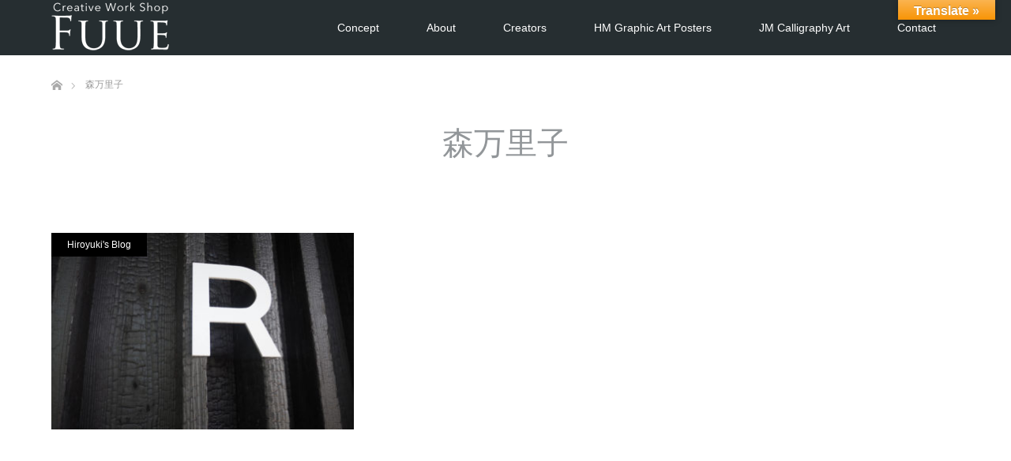

--- FILE ---
content_type: text/html; charset=utf-8
request_url: https://www.google.com/recaptcha/api2/anchor?ar=1&k=6LdUL2MgAAAAAGeNwVcHUpOua9AtQx3VQ69FnRmK&co=aHR0cHM6Ly9mdXVlLmpwOjQ0Mw..&hl=en&v=PoyoqOPhxBO7pBk68S4YbpHZ&size=invisible&anchor-ms=20000&execute-ms=30000&cb=vxsqj3fxqy7l
body_size: 49886
content:
<!DOCTYPE HTML><html dir="ltr" lang="en"><head><meta http-equiv="Content-Type" content="text/html; charset=UTF-8">
<meta http-equiv="X-UA-Compatible" content="IE=edge">
<title>reCAPTCHA</title>
<style type="text/css">
/* cyrillic-ext */
@font-face {
  font-family: 'Roboto';
  font-style: normal;
  font-weight: 400;
  font-stretch: 100%;
  src: url(//fonts.gstatic.com/s/roboto/v48/KFO7CnqEu92Fr1ME7kSn66aGLdTylUAMa3GUBHMdazTgWw.woff2) format('woff2');
  unicode-range: U+0460-052F, U+1C80-1C8A, U+20B4, U+2DE0-2DFF, U+A640-A69F, U+FE2E-FE2F;
}
/* cyrillic */
@font-face {
  font-family: 'Roboto';
  font-style: normal;
  font-weight: 400;
  font-stretch: 100%;
  src: url(//fonts.gstatic.com/s/roboto/v48/KFO7CnqEu92Fr1ME7kSn66aGLdTylUAMa3iUBHMdazTgWw.woff2) format('woff2');
  unicode-range: U+0301, U+0400-045F, U+0490-0491, U+04B0-04B1, U+2116;
}
/* greek-ext */
@font-face {
  font-family: 'Roboto';
  font-style: normal;
  font-weight: 400;
  font-stretch: 100%;
  src: url(//fonts.gstatic.com/s/roboto/v48/KFO7CnqEu92Fr1ME7kSn66aGLdTylUAMa3CUBHMdazTgWw.woff2) format('woff2');
  unicode-range: U+1F00-1FFF;
}
/* greek */
@font-face {
  font-family: 'Roboto';
  font-style: normal;
  font-weight: 400;
  font-stretch: 100%;
  src: url(//fonts.gstatic.com/s/roboto/v48/KFO7CnqEu92Fr1ME7kSn66aGLdTylUAMa3-UBHMdazTgWw.woff2) format('woff2');
  unicode-range: U+0370-0377, U+037A-037F, U+0384-038A, U+038C, U+038E-03A1, U+03A3-03FF;
}
/* math */
@font-face {
  font-family: 'Roboto';
  font-style: normal;
  font-weight: 400;
  font-stretch: 100%;
  src: url(//fonts.gstatic.com/s/roboto/v48/KFO7CnqEu92Fr1ME7kSn66aGLdTylUAMawCUBHMdazTgWw.woff2) format('woff2');
  unicode-range: U+0302-0303, U+0305, U+0307-0308, U+0310, U+0312, U+0315, U+031A, U+0326-0327, U+032C, U+032F-0330, U+0332-0333, U+0338, U+033A, U+0346, U+034D, U+0391-03A1, U+03A3-03A9, U+03B1-03C9, U+03D1, U+03D5-03D6, U+03F0-03F1, U+03F4-03F5, U+2016-2017, U+2034-2038, U+203C, U+2040, U+2043, U+2047, U+2050, U+2057, U+205F, U+2070-2071, U+2074-208E, U+2090-209C, U+20D0-20DC, U+20E1, U+20E5-20EF, U+2100-2112, U+2114-2115, U+2117-2121, U+2123-214F, U+2190, U+2192, U+2194-21AE, U+21B0-21E5, U+21F1-21F2, U+21F4-2211, U+2213-2214, U+2216-22FF, U+2308-230B, U+2310, U+2319, U+231C-2321, U+2336-237A, U+237C, U+2395, U+239B-23B7, U+23D0, U+23DC-23E1, U+2474-2475, U+25AF, U+25B3, U+25B7, U+25BD, U+25C1, U+25CA, U+25CC, U+25FB, U+266D-266F, U+27C0-27FF, U+2900-2AFF, U+2B0E-2B11, U+2B30-2B4C, U+2BFE, U+3030, U+FF5B, U+FF5D, U+1D400-1D7FF, U+1EE00-1EEFF;
}
/* symbols */
@font-face {
  font-family: 'Roboto';
  font-style: normal;
  font-weight: 400;
  font-stretch: 100%;
  src: url(//fonts.gstatic.com/s/roboto/v48/KFO7CnqEu92Fr1ME7kSn66aGLdTylUAMaxKUBHMdazTgWw.woff2) format('woff2');
  unicode-range: U+0001-000C, U+000E-001F, U+007F-009F, U+20DD-20E0, U+20E2-20E4, U+2150-218F, U+2190, U+2192, U+2194-2199, U+21AF, U+21E6-21F0, U+21F3, U+2218-2219, U+2299, U+22C4-22C6, U+2300-243F, U+2440-244A, U+2460-24FF, U+25A0-27BF, U+2800-28FF, U+2921-2922, U+2981, U+29BF, U+29EB, U+2B00-2BFF, U+4DC0-4DFF, U+FFF9-FFFB, U+10140-1018E, U+10190-1019C, U+101A0, U+101D0-101FD, U+102E0-102FB, U+10E60-10E7E, U+1D2C0-1D2D3, U+1D2E0-1D37F, U+1F000-1F0FF, U+1F100-1F1AD, U+1F1E6-1F1FF, U+1F30D-1F30F, U+1F315, U+1F31C, U+1F31E, U+1F320-1F32C, U+1F336, U+1F378, U+1F37D, U+1F382, U+1F393-1F39F, U+1F3A7-1F3A8, U+1F3AC-1F3AF, U+1F3C2, U+1F3C4-1F3C6, U+1F3CA-1F3CE, U+1F3D4-1F3E0, U+1F3ED, U+1F3F1-1F3F3, U+1F3F5-1F3F7, U+1F408, U+1F415, U+1F41F, U+1F426, U+1F43F, U+1F441-1F442, U+1F444, U+1F446-1F449, U+1F44C-1F44E, U+1F453, U+1F46A, U+1F47D, U+1F4A3, U+1F4B0, U+1F4B3, U+1F4B9, U+1F4BB, U+1F4BF, U+1F4C8-1F4CB, U+1F4D6, U+1F4DA, U+1F4DF, U+1F4E3-1F4E6, U+1F4EA-1F4ED, U+1F4F7, U+1F4F9-1F4FB, U+1F4FD-1F4FE, U+1F503, U+1F507-1F50B, U+1F50D, U+1F512-1F513, U+1F53E-1F54A, U+1F54F-1F5FA, U+1F610, U+1F650-1F67F, U+1F687, U+1F68D, U+1F691, U+1F694, U+1F698, U+1F6AD, U+1F6B2, U+1F6B9-1F6BA, U+1F6BC, U+1F6C6-1F6CF, U+1F6D3-1F6D7, U+1F6E0-1F6EA, U+1F6F0-1F6F3, U+1F6F7-1F6FC, U+1F700-1F7FF, U+1F800-1F80B, U+1F810-1F847, U+1F850-1F859, U+1F860-1F887, U+1F890-1F8AD, U+1F8B0-1F8BB, U+1F8C0-1F8C1, U+1F900-1F90B, U+1F93B, U+1F946, U+1F984, U+1F996, U+1F9E9, U+1FA00-1FA6F, U+1FA70-1FA7C, U+1FA80-1FA89, U+1FA8F-1FAC6, U+1FACE-1FADC, U+1FADF-1FAE9, U+1FAF0-1FAF8, U+1FB00-1FBFF;
}
/* vietnamese */
@font-face {
  font-family: 'Roboto';
  font-style: normal;
  font-weight: 400;
  font-stretch: 100%;
  src: url(//fonts.gstatic.com/s/roboto/v48/KFO7CnqEu92Fr1ME7kSn66aGLdTylUAMa3OUBHMdazTgWw.woff2) format('woff2');
  unicode-range: U+0102-0103, U+0110-0111, U+0128-0129, U+0168-0169, U+01A0-01A1, U+01AF-01B0, U+0300-0301, U+0303-0304, U+0308-0309, U+0323, U+0329, U+1EA0-1EF9, U+20AB;
}
/* latin-ext */
@font-face {
  font-family: 'Roboto';
  font-style: normal;
  font-weight: 400;
  font-stretch: 100%;
  src: url(//fonts.gstatic.com/s/roboto/v48/KFO7CnqEu92Fr1ME7kSn66aGLdTylUAMa3KUBHMdazTgWw.woff2) format('woff2');
  unicode-range: U+0100-02BA, U+02BD-02C5, U+02C7-02CC, U+02CE-02D7, U+02DD-02FF, U+0304, U+0308, U+0329, U+1D00-1DBF, U+1E00-1E9F, U+1EF2-1EFF, U+2020, U+20A0-20AB, U+20AD-20C0, U+2113, U+2C60-2C7F, U+A720-A7FF;
}
/* latin */
@font-face {
  font-family: 'Roboto';
  font-style: normal;
  font-weight: 400;
  font-stretch: 100%;
  src: url(//fonts.gstatic.com/s/roboto/v48/KFO7CnqEu92Fr1ME7kSn66aGLdTylUAMa3yUBHMdazQ.woff2) format('woff2');
  unicode-range: U+0000-00FF, U+0131, U+0152-0153, U+02BB-02BC, U+02C6, U+02DA, U+02DC, U+0304, U+0308, U+0329, U+2000-206F, U+20AC, U+2122, U+2191, U+2193, U+2212, U+2215, U+FEFF, U+FFFD;
}
/* cyrillic-ext */
@font-face {
  font-family: 'Roboto';
  font-style: normal;
  font-weight: 500;
  font-stretch: 100%;
  src: url(//fonts.gstatic.com/s/roboto/v48/KFO7CnqEu92Fr1ME7kSn66aGLdTylUAMa3GUBHMdazTgWw.woff2) format('woff2');
  unicode-range: U+0460-052F, U+1C80-1C8A, U+20B4, U+2DE0-2DFF, U+A640-A69F, U+FE2E-FE2F;
}
/* cyrillic */
@font-face {
  font-family: 'Roboto';
  font-style: normal;
  font-weight: 500;
  font-stretch: 100%;
  src: url(//fonts.gstatic.com/s/roboto/v48/KFO7CnqEu92Fr1ME7kSn66aGLdTylUAMa3iUBHMdazTgWw.woff2) format('woff2');
  unicode-range: U+0301, U+0400-045F, U+0490-0491, U+04B0-04B1, U+2116;
}
/* greek-ext */
@font-face {
  font-family: 'Roboto';
  font-style: normal;
  font-weight: 500;
  font-stretch: 100%;
  src: url(//fonts.gstatic.com/s/roboto/v48/KFO7CnqEu92Fr1ME7kSn66aGLdTylUAMa3CUBHMdazTgWw.woff2) format('woff2');
  unicode-range: U+1F00-1FFF;
}
/* greek */
@font-face {
  font-family: 'Roboto';
  font-style: normal;
  font-weight: 500;
  font-stretch: 100%;
  src: url(//fonts.gstatic.com/s/roboto/v48/KFO7CnqEu92Fr1ME7kSn66aGLdTylUAMa3-UBHMdazTgWw.woff2) format('woff2');
  unicode-range: U+0370-0377, U+037A-037F, U+0384-038A, U+038C, U+038E-03A1, U+03A3-03FF;
}
/* math */
@font-face {
  font-family: 'Roboto';
  font-style: normal;
  font-weight: 500;
  font-stretch: 100%;
  src: url(//fonts.gstatic.com/s/roboto/v48/KFO7CnqEu92Fr1ME7kSn66aGLdTylUAMawCUBHMdazTgWw.woff2) format('woff2');
  unicode-range: U+0302-0303, U+0305, U+0307-0308, U+0310, U+0312, U+0315, U+031A, U+0326-0327, U+032C, U+032F-0330, U+0332-0333, U+0338, U+033A, U+0346, U+034D, U+0391-03A1, U+03A3-03A9, U+03B1-03C9, U+03D1, U+03D5-03D6, U+03F0-03F1, U+03F4-03F5, U+2016-2017, U+2034-2038, U+203C, U+2040, U+2043, U+2047, U+2050, U+2057, U+205F, U+2070-2071, U+2074-208E, U+2090-209C, U+20D0-20DC, U+20E1, U+20E5-20EF, U+2100-2112, U+2114-2115, U+2117-2121, U+2123-214F, U+2190, U+2192, U+2194-21AE, U+21B0-21E5, U+21F1-21F2, U+21F4-2211, U+2213-2214, U+2216-22FF, U+2308-230B, U+2310, U+2319, U+231C-2321, U+2336-237A, U+237C, U+2395, U+239B-23B7, U+23D0, U+23DC-23E1, U+2474-2475, U+25AF, U+25B3, U+25B7, U+25BD, U+25C1, U+25CA, U+25CC, U+25FB, U+266D-266F, U+27C0-27FF, U+2900-2AFF, U+2B0E-2B11, U+2B30-2B4C, U+2BFE, U+3030, U+FF5B, U+FF5D, U+1D400-1D7FF, U+1EE00-1EEFF;
}
/* symbols */
@font-face {
  font-family: 'Roboto';
  font-style: normal;
  font-weight: 500;
  font-stretch: 100%;
  src: url(//fonts.gstatic.com/s/roboto/v48/KFO7CnqEu92Fr1ME7kSn66aGLdTylUAMaxKUBHMdazTgWw.woff2) format('woff2');
  unicode-range: U+0001-000C, U+000E-001F, U+007F-009F, U+20DD-20E0, U+20E2-20E4, U+2150-218F, U+2190, U+2192, U+2194-2199, U+21AF, U+21E6-21F0, U+21F3, U+2218-2219, U+2299, U+22C4-22C6, U+2300-243F, U+2440-244A, U+2460-24FF, U+25A0-27BF, U+2800-28FF, U+2921-2922, U+2981, U+29BF, U+29EB, U+2B00-2BFF, U+4DC0-4DFF, U+FFF9-FFFB, U+10140-1018E, U+10190-1019C, U+101A0, U+101D0-101FD, U+102E0-102FB, U+10E60-10E7E, U+1D2C0-1D2D3, U+1D2E0-1D37F, U+1F000-1F0FF, U+1F100-1F1AD, U+1F1E6-1F1FF, U+1F30D-1F30F, U+1F315, U+1F31C, U+1F31E, U+1F320-1F32C, U+1F336, U+1F378, U+1F37D, U+1F382, U+1F393-1F39F, U+1F3A7-1F3A8, U+1F3AC-1F3AF, U+1F3C2, U+1F3C4-1F3C6, U+1F3CA-1F3CE, U+1F3D4-1F3E0, U+1F3ED, U+1F3F1-1F3F3, U+1F3F5-1F3F7, U+1F408, U+1F415, U+1F41F, U+1F426, U+1F43F, U+1F441-1F442, U+1F444, U+1F446-1F449, U+1F44C-1F44E, U+1F453, U+1F46A, U+1F47D, U+1F4A3, U+1F4B0, U+1F4B3, U+1F4B9, U+1F4BB, U+1F4BF, U+1F4C8-1F4CB, U+1F4D6, U+1F4DA, U+1F4DF, U+1F4E3-1F4E6, U+1F4EA-1F4ED, U+1F4F7, U+1F4F9-1F4FB, U+1F4FD-1F4FE, U+1F503, U+1F507-1F50B, U+1F50D, U+1F512-1F513, U+1F53E-1F54A, U+1F54F-1F5FA, U+1F610, U+1F650-1F67F, U+1F687, U+1F68D, U+1F691, U+1F694, U+1F698, U+1F6AD, U+1F6B2, U+1F6B9-1F6BA, U+1F6BC, U+1F6C6-1F6CF, U+1F6D3-1F6D7, U+1F6E0-1F6EA, U+1F6F0-1F6F3, U+1F6F7-1F6FC, U+1F700-1F7FF, U+1F800-1F80B, U+1F810-1F847, U+1F850-1F859, U+1F860-1F887, U+1F890-1F8AD, U+1F8B0-1F8BB, U+1F8C0-1F8C1, U+1F900-1F90B, U+1F93B, U+1F946, U+1F984, U+1F996, U+1F9E9, U+1FA00-1FA6F, U+1FA70-1FA7C, U+1FA80-1FA89, U+1FA8F-1FAC6, U+1FACE-1FADC, U+1FADF-1FAE9, U+1FAF0-1FAF8, U+1FB00-1FBFF;
}
/* vietnamese */
@font-face {
  font-family: 'Roboto';
  font-style: normal;
  font-weight: 500;
  font-stretch: 100%;
  src: url(//fonts.gstatic.com/s/roboto/v48/KFO7CnqEu92Fr1ME7kSn66aGLdTylUAMa3OUBHMdazTgWw.woff2) format('woff2');
  unicode-range: U+0102-0103, U+0110-0111, U+0128-0129, U+0168-0169, U+01A0-01A1, U+01AF-01B0, U+0300-0301, U+0303-0304, U+0308-0309, U+0323, U+0329, U+1EA0-1EF9, U+20AB;
}
/* latin-ext */
@font-face {
  font-family: 'Roboto';
  font-style: normal;
  font-weight: 500;
  font-stretch: 100%;
  src: url(//fonts.gstatic.com/s/roboto/v48/KFO7CnqEu92Fr1ME7kSn66aGLdTylUAMa3KUBHMdazTgWw.woff2) format('woff2');
  unicode-range: U+0100-02BA, U+02BD-02C5, U+02C7-02CC, U+02CE-02D7, U+02DD-02FF, U+0304, U+0308, U+0329, U+1D00-1DBF, U+1E00-1E9F, U+1EF2-1EFF, U+2020, U+20A0-20AB, U+20AD-20C0, U+2113, U+2C60-2C7F, U+A720-A7FF;
}
/* latin */
@font-face {
  font-family: 'Roboto';
  font-style: normal;
  font-weight: 500;
  font-stretch: 100%;
  src: url(//fonts.gstatic.com/s/roboto/v48/KFO7CnqEu92Fr1ME7kSn66aGLdTylUAMa3yUBHMdazQ.woff2) format('woff2');
  unicode-range: U+0000-00FF, U+0131, U+0152-0153, U+02BB-02BC, U+02C6, U+02DA, U+02DC, U+0304, U+0308, U+0329, U+2000-206F, U+20AC, U+2122, U+2191, U+2193, U+2212, U+2215, U+FEFF, U+FFFD;
}
/* cyrillic-ext */
@font-face {
  font-family: 'Roboto';
  font-style: normal;
  font-weight: 900;
  font-stretch: 100%;
  src: url(//fonts.gstatic.com/s/roboto/v48/KFO7CnqEu92Fr1ME7kSn66aGLdTylUAMa3GUBHMdazTgWw.woff2) format('woff2');
  unicode-range: U+0460-052F, U+1C80-1C8A, U+20B4, U+2DE0-2DFF, U+A640-A69F, U+FE2E-FE2F;
}
/* cyrillic */
@font-face {
  font-family: 'Roboto';
  font-style: normal;
  font-weight: 900;
  font-stretch: 100%;
  src: url(//fonts.gstatic.com/s/roboto/v48/KFO7CnqEu92Fr1ME7kSn66aGLdTylUAMa3iUBHMdazTgWw.woff2) format('woff2');
  unicode-range: U+0301, U+0400-045F, U+0490-0491, U+04B0-04B1, U+2116;
}
/* greek-ext */
@font-face {
  font-family: 'Roboto';
  font-style: normal;
  font-weight: 900;
  font-stretch: 100%;
  src: url(//fonts.gstatic.com/s/roboto/v48/KFO7CnqEu92Fr1ME7kSn66aGLdTylUAMa3CUBHMdazTgWw.woff2) format('woff2');
  unicode-range: U+1F00-1FFF;
}
/* greek */
@font-face {
  font-family: 'Roboto';
  font-style: normal;
  font-weight: 900;
  font-stretch: 100%;
  src: url(//fonts.gstatic.com/s/roboto/v48/KFO7CnqEu92Fr1ME7kSn66aGLdTylUAMa3-UBHMdazTgWw.woff2) format('woff2');
  unicode-range: U+0370-0377, U+037A-037F, U+0384-038A, U+038C, U+038E-03A1, U+03A3-03FF;
}
/* math */
@font-face {
  font-family: 'Roboto';
  font-style: normal;
  font-weight: 900;
  font-stretch: 100%;
  src: url(//fonts.gstatic.com/s/roboto/v48/KFO7CnqEu92Fr1ME7kSn66aGLdTylUAMawCUBHMdazTgWw.woff2) format('woff2');
  unicode-range: U+0302-0303, U+0305, U+0307-0308, U+0310, U+0312, U+0315, U+031A, U+0326-0327, U+032C, U+032F-0330, U+0332-0333, U+0338, U+033A, U+0346, U+034D, U+0391-03A1, U+03A3-03A9, U+03B1-03C9, U+03D1, U+03D5-03D6, U+03F0-03F1, U+03F4-03F5, U+2016-2017, U+2034-2038, U+203C, U+2040, U+2043, U+2047, U+2050, U+2057, U+205F, U+2070-2071, U+2074-208E, U+2090-209C, U+20D0-20DC, U+20E1, U+20E5-20EF, U+2100-2112, U+2114-2115, U+2117-2121, U+2123-214F, U+2190, U+2192, U+2194-21AE, U+21B0-21E5, U+21F1-21F2, U+21F4-2211, U+2213-2214, U+2216-22FF, U+2308-230B, U+2310, U+2319, U+231C-2321, U+2336-237A, U+237C, U+2395, U+239B-23B7, U+23D0, U+23DC-23E1, U+2474-2475, U+25AF, U+25B3, U+25B7, U+25BD, U+25C1, U+25CA, U+25CC, U+25FB, U+266D-266F, U+27C0-27FF, U+2900-2AFF, U+2B0E-2B11, U+2B30-2B4C, U+2BFE, U+3030, U+FF5B, U+FF5D, U+1D400-1D7FF, U+1EE00-1EEFF;
}
/* symbols */
@font-face {
  font-family: 'Roboto';
  font-style: normal;
  font-weight: 900;
  font-stretch: 100%;
  src: url(//fonts.gstatic.com/s/roboto/v48/KFO7CnqEu92Fr1ME7kSn66aGLdTylUAMaxKUBHMdazTgWw.woff2) format('woff2');
  unicode-range: U+0001-000C, U+000E-001F, U+007F-009F, U+20DD-20E0, U+20E2-20E4, U+2150-218F, U+2190, U+2192, U+2194-2199, U+21AF, U+21E6-21F0, U+21F3, U+2218-2219, U+2299, U+22C4-22C6, U+2300-243F, U+2440-244A, U+2460-24FF, U+25A0-27BF, U+2800-28FF, U+2921-2922, U+2981, U+29BF, U+29EB, U+2B00-2BFF, U+4DC0-4DFF, U+FFF9-FFFB, U+10140-1018E, U+10190-1019C, U+101A0, U+101D0-101FD, U+102E0-102FB, U+10E60-10E7E, U+1D2C0-1D2D3, U+1D2E0-1D37F, U+1F000-1F0FF, U+1F100-1F1AD, U+1F1E6-1F1FF, U+1F30D-1F30F, U+1F315, U+1F31C, U+1F31E, U+1F320-1F32C, U+1F336, U+1F378, U+1F37D, U+1F382, U+1F393-1F39F, U+1F3A7-1F3A8, U+1F3AC-1F3AF, U+1F3C2, U+1F3C4-1F3C6, U+1F3CA-1F3CE, U+1F3D4-1F3E0, U+1F3ED, U+1F3F1-1F3F3, U+1F3F5-1F3F7, U+1F408, U+1F415, U+1F41F, U+1F426, U+1F43F, U+1F441-1F442, U+1F444, U+1F446-1F449, U+1F44C-1F44E, U+1F453, U+1F46A, U+1F47D, U+1F4A3, U+1F4B0, U+1F4B3, U+1F4B9, U+1F4BB, U+1F4BF, U+1F4C8-1F4CB, U+1F4D6, U+1F4DA, U+1F4DF, U+1F4E3-1F4E6, U+1F4EA-1F4ED, U+1F4F7, U+1F4F9-1F4FB, U+1F4FD-1F4FE, U+1F503, U+1F507-1F50B, U+1F50D, U+1F512-1F513, U+1F53E-1F54A, U+1F54F-1F5FA, U+1F610, U+1F650-1F67F, U+1F687, U+1F68D, U+1F691, U+1F694, U+1F698, U+1F6AD, U+1F6B2, U+1F6B9-1F6BA, U+1F6BC, U+1F6C6-1F6CF, U+1F6D3-1F6D7, U+1F6E0-1F6EA, U+1F6F0-1F6F3, U+1F6F7-1F6FC, U+1F700-1F7FF, U+1F800-1F80B, U+1F810-1F847, U+1F850-1F859, U+1F860-1F887, U+1F890-1F8AD, U+1F8B0-1F8BB, U+1F8C0-1F8C1, U+1F900-1F90B, U+1F93B, U+1F946, U+1F984, U+1F996, U+1F9E9, U+1FA00-1FA6F, U+1FA70-1FA7C, U+1FA80-1FA89, U+1FA8F-1FAC6, U+1FACE-1FADC, U+1FADF-1FAE9, U+1FAF0-1FAF8, U+1FB00-1FBFF;
}
/* vietnamese */
@font-face {
  font-family: 'Roboto';
  font-style: normal;
  font-weight: 900;
  font-stretch: 100%;
  src: url(//fonts.gstatic.com/s/roboto/v48/KFO7CnqEu92Fr1ME7kSn66aGLdTylUAMa3OUBHMdazTgWw.woff2) format('woff2');
  unicode-range: U+0102-0103, U+0110-0111, U+0128-0129, U+0168-0169, U+01A0-01A1, U+01AF-01B0, U+0300-0301, U+0303-0304, U+0308-0309, U+0323, U+0329, U+1EA0-1EF9, U+20AB;
}
/* latin-ext */
@font-face {
  font-family: 'Roboto';
  font-style: normal;
  font-weight: 900;
  font-stretch: 100%;
  src: url(//fonts.gstatic.com/s/roboto/v48/KFO7CnqEu92Fr1ME7kSn66aGLdTylUAMa3KUBHMdazTgWw.woff2) format('woff2');
  unicode-range: U+0100-02BA, U+02BD-02C5, U+02C7-02CC, U+02CE-02D7, U+02DD-02FF, U+0304, U+0308, U+0329, U+1D00-1DBF, U+1E00-1E9F, U+1EF2-1EFF, U+2020, U+20A0-20AB, U+20AD-20C0, U+2113, U+2C60-2C7F, U+A720-A7FF;
}
/* latin */
@font-face {
  font-family: 'Roboto';
  font-style: normal;
  font-weight: 900;
  font-stretch: 100%;
  src: url(//fonts.gstatic.com/s/roboto/v48/KFO7CnqEu92Fr1ME7kSn66aGLdTylUAMa3yUBHMdazQ.woff2) format('woff2');
  unicode-range: U+0000-00FF, U+0131, U+0152-0153, U+02BB-02BC, U+02C6, U+02DA, U+02DC, U+0304, U+0308, U+0329, U+2000-206F, U+20AC, U+2122, U+2191, U+2193, U+2212, U+2215, U+FEFF, U+FFFD;
}

</style>
<link rel="stylesheet" type="text/css" href="https://www.gstatic.com/recaptcha/releases/PoyoqOPhxBO7pBk68S4YbpHZ/styles__ltr.css">
<script nonce="B1DXAykG1WIbY1EZoeiCAw" type="text/javascript">window['__recaptcha_api'] = 'https://www.google.com/recaptcha/api2/';</script>
<script type="text/javascript" src="https://www.gstatic.com/recaptcha/releases/PoyoqOPhxBO7pBk68S4YbpHZ/recaptcha__en.js" nonce="B1DXAykG1WIbY1EZoeiCAw">
      
    </script></head>
<body><div id="rc-anchor-alert" class="rc-anchor-alert"></div>
<input type="hidden" id="recaptcha-token" value="[base64]">
<script type="text/javascript" nonce="B1DXAykG1WIbY1EZoeiCAw">
      recaptcha.anchor.Main.init("[\x22ainput\x22,[\x22bgdata\x22,\x22\x22,\[base64]/[base64]/bmV3IFpbdF0obVswXSk6Sz09Mj9uZXcgWlt0XShtWzBdLG1bMV0pOks9PTM/bmV3IFpbdF0obVswXSxtWzFdLG1bMl0pOks9PTQ/[base64]/[base64]/[base64]/[base64]/[base64]/[base64]/[base64]/[base64]/[base64]/[base64]/[base64]/[base64]/[base64]/[base64]\\u003d\\u003d\x22,\[base64]\x22,\x22w4Y5wrfCtlHCksKlGMO/w6vDrSQYwrFYwohPwrlCwrLDqGbDv3rCjk9Pw6zCn8OhwpnDmWHCqsOlw7XDm0HCjRLCnh3DksOLUHLDnhLDrMOuwo/ClcKHCsK1S8KBNMODEcOWw7DCmcOYwrbCrl4tHQAdQlVMasKLPMOzw6rDo8O9woRfwqPDv2wpNcKtcTJHBsOFTkZ0w5ItwqEuMsKMdMO/CsKHesO8M8K+w582aG/DvcOfw4s/b8KMwrd1w53Co3/[base64]/CoRoAUsKGGsOjQcK2w6DDokp0HW/CksOlwqgOw6YpwpvCt8KCwpVxb0gmF8K/ZMKGwrJAw55OwoogVMKiwqhww6tYwo8Zw7vDrcOrJcO/UDxCw5zCp8K3CcO2Ly/Ck8O8w6nDiMKcwqQmeMKjworCrgXDjMKpw5/[base64]/[base64]/[base64]/Du8OicwYzw6BUfcOIwqPDvcOkwps6w7BDw63CssK7PMOOAUwWKcOaw6QTwoDCu8KjesOKwo/DgHDDnsKDZMKaY8KRw51Iw7/[base64]/[base64]/[base64]/DthfDt8Kawp3CosOaw5wTwrnCkCAIw4xVwr5Kw4sVZAjChMK/wp8cwpRVO20gw54UE8OJw4nDrg1zEcO2fcKQHMK5w6fDusOXCcKQPcKFw7DCiRvDtEHCmzfCmsKqwoPCgsKfBHfDm3FES8OnwoXCjk9bVjpWTk9xS8O/[base64]/[base64]/CvcKKwr1nCcOgYcKQwqXCgXHCvsK6woAYHsKzUFF6w6MjwpZbPcO6BHA4w60cPMKLZcOBVy/CjGxSbMOPFDvDhScUesOUNcK3w41KCMObD8OkcsKWwp4WWjM4UhfCkk/CpivCuVt7LQHCusKkwo3CocKFNhXCv2PCiMO8w4nCtyHDncOKwoxndwrDhU5UDgHDtMKWJDlXwqPDsMO9WkcwEsK2RkjCgsK7YGjCqcK8w7IkcW93DcKRGMOID0pMdVDCg07CshxNw6DDgsKnw7B2ayHDmF1UO8K/w7zCnQrCjnnCgsKIUMKtw64kHcOtG2lKw4RDBcOcDzNJwrbCu0QOZiJyw63DvEAOwqU7w788dFgqesK9w6Qnw60wT8KVw7Q0GsK4HMK1Gj7DjsOlOhVQw4bDnsK/UFFdOD7DvMKww79LG289wos+woDDuMKNTcO5w50Nw4PDr2PDqcOzw4HDvsK7fMKafMK5wobCmcKTF8KGN8KzwoDDhmPDhEnChhEIGxrDtMO8worDkDXClcOEwoxEwrXChE0Aw6nDnwk6XcKeUnLCs2rDujrDmBrDhcKgw7sOfcKua8OAPsK0G8OjwrvCisKJw7BCw5A/w6I4VEvDqkfDtMKiOsOUw6cKw5rDqQ3DhcO4DDQXYMOKNMKCCGzCt8OjBDsYBMOGwp9XFEDDglRPwowacsKDZHcnwp/[base64]/[base64]/CtsKRwoTCuzNvIcKYw7TCucKYH8OKbsOHw6YTw6XCucO0V8KWRsKwMMOFQxzCqEpSw5bDhMOxw4jDhgfDnsOcw7k0UWnDvkAsw4NVdgTCtCLDn8OQYnJKd8KiMcK/wrHDqnZ/[base64]/[base64]/[base64]/DvMOaw49tawvDi8ONw7bDuRhdCsOIwrFrwrEWwqwaw6TCl38THgvDgBXCsMOAZ8Omw5pFwrDCvcKpwqHDs8OTU01MWSzDkQMaw47DlgkYesOiF8KUwrbDu8OVw73DscKnwpUPQcOuwrrCgcKyXcKaw4IeU8Kiw6bCtsO9XcKVEAnClB3DlcOPw6lOYmY1ecKTw7/[base64]/wojCgMKLw5hcwrxkwqfDscOKTC/Cn1J1LFTDqwzCgBfClShIJEPCm8KdKiImwrbCh1/DgsO/B8O1ODdqYcOvTsKOw7PCnCvChcKECsOJw6PCvMKMw5JcewbCrcKow7RWw4nDgcO7IMKFbsKxwrLDlsOww49oZcOyPsKtXcOdwrk9w6d4YmhjRhrCicKrVFnDhsOIwo9rw4XClcKobFvDmlM3wp/CkwEgGF8CCsKLWcKcX0tIw7/DtFxjw7bDhABQIMOXTw7DiMOCwqp3woJZwr1vw7fChMKhwobDulLCvGthw71cUcOAa0zDk8OhdcOOXA/Dni0fw7LCt0zCncOzw7nCqE4cOjbCvMO3w4h1LcOQwpJwwofDvDrDlzAVw4g1w6U/wrLDgHNhwqwgEsKMWytBUinDtMOHYQ/CjsKgwqJVwqdYw5/ChMOWw7AXScO1w6ZbSQHDnsKvw644wo05asOvwpBEcMO7wp/CmVPDum/CqcOkwrBkeVEEw4p4Q8KUV38fwr0tDcKhwqbCjWxpEcKARsKoVsO+DsKka3TDuGLDp8KVIsKtAklCw55dAH7DkMKUwqwjcMKuMsK5w4nDtCjCjSrDmTVoI8KcC8KuwoLDnX7ChhdsdT3CkCU6w6Nvw6Rvw7fCpVfDmsOBcS3Dl8ONwo1/H8Kuw7fDvEPCiMKrwpADw6RBacKLB8ODG8KWOMKEOMOcTW7ClkLCnMOdw4vCvzvCjRtlw4RNH1LDtMKzw57DhsO/[base64]/[base64]/wp9IIjoXOGHCrcKHV3PCicK+wpPChUvDs8KDwobDnC87bUcnw5XDu8ODOUc+wqIYDCh/NhTCgFERwo3CicKtPUwTVk8Jw4vCizXCrRHCo8Kfw5nDvi9Gw7Vzw50HCcOGw4vDkFNXwr40JEdgw7sCcsOpKDPDnwAlw58gw77CqHhPGz16wpwhHsOwRydVAMKySsKRHW1Tw7rDvMK9wo1vPWvCiTHCpEnDtHBLERPCjj/[base64]/DpgjCpUFqMUd5V8OgwrnDiC1ad8OSw75rwoXDo8Oew5VHwr9fK8OzR8KtFi/[base64]/DusOrbBDCijdUwo1cw7QAEcO0Ux9Nw4TCtMKpM8Krw41wwoVMWQwoIBrDrmMqIMO0SxLDmMOVRMKnT1xRCsKfU8Kbw5fCmwPDvcO3w6Ubw4B/f11xw4PDsxk1QcKIw685wqrDksOGA1tsw7bCtjRwwrnDnjxtB13CkHLDmsOAaFhew4TCp8O2w6cKwpDDsW3Dgk/CiUbDkkRtGzDCgcKMw6F1dcOeJjpIwq4cw5M7w7vDh0sAQcOmw4fDtMOtwqjDjMKGZcK5C8OsXMOxScKFRcK0w63DksKyfMKmfjA3wo3CisOiEMK1R8KmGxnDrUjDosOiwrTCksKwMBAKwrDDsMOdw7olw7/Ct8K9wrnClsKYf2PDgg/[base64]/wo3DjsKefGlVY8OeL8ODTkDDv8KUR3NhwooiJMKjMsO2Il88asONw6vCkVFLwo56wr3ClEjCly3CpwYGXVzCrcOhwr/CicKxNU7DmsKoEj8zJSE9w7fClcO1fsKVExrCiMOGIwdJdiwkw7c3dMOTwobCtcOnw5hsG8OFY0wGwrTCkQB4dMKuw7HCsVs/aRp/w7XDoMO4E8Orw7jCnyRjF8K6W1DDoXTCi0IIw4syDMKycsKqw7vChhXDq3s5IsOcwoBmP8O/[base64]/DisOCw5c/LXNLwqnCiMKDw7dlOMOdw4DDrsKFGcKgw5TCkcKGwrXDtmEgKsKwwrZ6w7oUHsKTwp/DncKqaTHCv8OnTDjCnMKLCDTCo8KQw7bCsDLDmD/[base64]/CgMK2w79pw4xqH8KswpDDl2HDjMOIwoBZw7TDsMOlw7fCvh3DscKow5onS8OxXBvCrMOMw55IUGVVw6Q7VcO9wqbCrXjDt8Oww4fCjTDCmMOQf3TDjX/CojHCmT9AHcKRTMKfbsOXUsK0w75ATsK0C21ewodeH8Kjw4LCjj0HBG9TXHUfw5DDlcKdw70ydsOGejc5bDpcLMK3L3d2JhltFAlNwqApW8Kzw4clwrjDscOxwp5+fwZ2EMK2w6pDwqPDjcOES8OWacObw7/Dl8KGZW9fwqrCvcKyDcKiRcKcwrXCoMOow4xBY1UAY8O0YhVoHWMsw6DCq8K6d05MeU1ULcKBwpRIwq1IwoIzwoADw4XCrngYIMOnw4Y/fcORwpTDtgwaw6PDo3LCrsKQR0vCtMOMaTkdw7Nsw64hwpZIQsOuZMOpBgLCtMO7EMK4ZwAjQMODw7E/w5FVEcOid2QSwpvCjGcBBsKyDGzDmlPDu8KMw7fCjmJAYcKfQ8K4JhDDt8OXCDrCmMO7bDfCv8OIZXTClcOYJQDCj1PDkx3DozfDv3HDiBknw6LCgcOYQMKnw7YTwq1gw5zCgMOLEXd5AyMdwrPDhMKZw5ogwrDCpkTCtAAlRmbChMKAUjjDssKPQmTDn8KfBX/DhTHDuMOmBDnCjSXDksOgwp5wdMKLW0FGw6gQworCpMKzw5BKDh06w5nDgMKaP8Ohw4/DjsO6w4skwqoZFTtFLiPDs8K5eUTCmMOewpTCoE/CvDXCjMKtPsKNw61EwqjCtVx7Ogomw6rCr03DpMKZw6DCgEgswrM9w515c8OKwqLCtsOBTcKfw45iw6lSw5EIYE16QRTDlGzCghXDl8ODQ8KKBwtXw7RPB8K3egZaw7jDu8K/aXfCj8KnOHxZasOBUMKINHPCsT8ww4cyblDDtVkWC3LDvcKTMMOQwp/Dvnshw4ggw6kTwr7DhDYGwoTDlcOAw79nwpjDiMK0w7YZeMOZwobDtB1BfcO4FMOtAyUzw5RacxHDlMKifsK/wqAXTcKjd3fCi2zCpcK8wqnCvcKDwrxTAMKwSsOhwqzDr8Kfw69Kw6vDogrChcKiwqV8F2EQYEsEw5TCo8Kbb8KdUsKnGm/CsBzCnsOVw6BUwrtbLcO+eEhnw7vCr8O2Si1yKjvDlMKmS0nDt2ESesO+GcOZZh4iwofDlsOmwpPCuQcOHsKmwpHCj8KTw6M/w6Nqw7hCwqTDjcOReMOPNMOpw4wgwoAuGMKAKmwdw6DCtT9Aw4/CoDBZwpPDq1bDmnVLw7HDqsOVwoJQaC3DisKVwroFLMKEQ8K2wpdSMMKbEhUrXFTCusKgWcOmEsOPGTVCX8OdOMK5aGpmbyXDhMOmwod4QMOEG3QrEWIpw7nCrcOrCz/DnCjDrhLDnCbCp8KKwogxccOMwp/CigTDg8OvVhLDi1IfDRFiUcKcRsKXdh/DiQJ2w7Q+CwbCocKTw5fCksOGLS9Zw5LDtX0RSzXCnMOnwrjCpcO/w5PDncKEw77DgsOIwpl7RVTCncKGHkAkCsOCw482w6LDhMOOw7/DpE7DucKDwr3CosOFwrUKYMKkOWLCjMKZUsKJHsOew7LDm0lSwpdUw4B3VsKKVArDscKlwr/Cp23DmMO7wqjCssOIVR4Xw4bCkMKvwpbDqjxCw5hiLsK7wr8Df8OMwoBWw6UFe3YHTmDCiRZhSGJRw5tMwrnDlcKuwqvDvFZEw45tw6MLeH53wr/[base64]/[base64]/CiU7CjCbCrcOTZWPDjkJFwqvCoC89woXDlMOrw4XCnBnCt8OVwo14wrTDgUrCjcKCKw8Fw7zDihDDjcKLecKXb8OBJjLCvlFufcKiesOwWxfCssOcw7xzB3nCrmEmQcKpw6DDhcKYP8OfOMOnKsKBw4jCr0PDnDXDosKIVMK8wo9kwr/DrwlqUVHDu1HCnEtOfHlIwq7DoAHCicOKLgnCnsKKRsK5QcKkSUvDl8KqwpzDkcKRDiDCoGfDqXIUw7/DvsKLwofDi8OiwodMey7ChcKQwo5gKcOOw6nDrCfDgMOmw4fDlhNxFMOQwpdlUsKDwrDCqicrPGHDjEImw7jCg8Knw7gkSW/Djgx9wqbConAHeBrDlWYtb8OTwqVDLcOSbDRfw77CmMKPw43DqMOIw7jDm3LDu8OTwpTDlkrDjcORw4zCn8Knw4FXER/[base64]/w4PCinUgw65BPiRFw7RxwoZ2w5rCnsOfUcKiaRcHw5gQOsKDw5HCs8OPakrCtE5Uw5I9w4PDo8OjBW3DqcOIIEHCqsKKwrDCrsO/w5TCqsKBesOmA3XDt8KzIMKTwo8yRjDDm8OIwr0hPMKVwoLDmlwne8O9XMKQwoHCtMORMy3Cr8KSNsKjw6rDtiTCuh/DicO8OCw+wp3DncO/ZSkVw6Znwo09EMKAwoZSK8KDwr/DiDXDgygAHsKYw4vDsy8Nw4fCijt5w69Qw7Y+w4YrMnrDsyvChkjDucO2YMO7O8Kvw4DDkcKNwrErw43DjcK1EMOLw6Rlw50WbTAMBUURw4LCs8K4IFrDpMKWdMKGMcKuPS/Cp8ODwpTDhVQSTH7DhcKQZcKPwq9iem3DmExew4LDohDCoiLChMO+fsOmdHDDo2zCkT/[base64]/[base64]/DhMKywqvCgMOSwpdVwoLDs8KjIhbChGLCmXF+F8K3csOWBHxUGCTDrA4Sw5czwozDt2gqwqkQw5doKizDscKjwqfCgsOXUcOENcOVNHHDpknCvBLCvMOSM1jCmcOFTRs2w4bDoWrDhMO2woTDkhPDkTodwqR2csOoVmEhwrgkBCTCosOwwrx6w6wcbB/[base64]/w4vDisOHYsKTwqfDqhNhXlXDg8KCw5rCmjzDnsO0U8OIM8OCQDbDqsO3w5rDksOJwrzDocKnLC7DtDF7w4YaQcKXA8OOZC/CgSwqWx0ZwrLCkEEDbwUlVMK0B8OGwoQ/[base64]/CksO6wpnCrnBbUh/DunjDp8KGCsKKAgtjazRpL8OvwoFmw6bCrGNXwpQIwpJVb29rwqtzKAHCpD/DnUE/w6pOwqXCgMO4cMKTV1lGwprCqsKXQThWw7sHw4wwUQLDncOjw5g8YcOxwqfDpBpSasOOwpzDhRYOw6Y0VsKcAX7DkWnCkcKXwoUAw4vCq8O5wr3Du8OjL3vDrMKTw6skacOxwpDDu3A2w4AeDw0Kwqpyw4/[base64]/Dp8KRYjLDiiI0EMOewrnDq1PDs8OtwoBlwoNHKEgIGHxcw7rCv8KMwr5jLX3DhzHDjcOpw7HDuxbDpcKpGiDDksOrAsK4T8OzwojDtxDDu8K1w5LCrhrDp8O3w4bDqsO7w7FIw5MLW8OxbAnCssKGwpLCrVrCpsOdw6nCoHovNsOrwq/DlSfCqiPDl8KySRTDl17CoMKKSyjDhQc7G8KYw5fDngI/LxTCvcKrwqczDw1vwpzDrzrCkUpfJkhjw5TCjhwxbjhNPSTCsV16w7zDnw/[base64]/[base64]/Y8Kdwr5tIAdla8KgZ8KzwpvCkl0VelzDq8KeMRJVSMKNWsOaCBJ2OcKBwq9nw6hICVPCo0Mswp7DthxRZRBnw6vDn8Klwoo6L1HDo8Ofw7M+SylQw6UKw7tAJcKRby/CnsOMwrbDjzk9BMOuwp4+wpI3YMKULcO6woRiHEIHBsKwwrTDrDPDkzI8w5BMw7rClsOBw4ZkfxTCjklww6sYwpXDtsKnJGAAwqvDnU8fB0Uow6HDjsKIT8OOwpXDgcK1w6/[base64]/w7bCvMO/[base64]/DuQ5Awp4EZEhZwq5/woBkGcKLQMO+w4bCh8Otw7xVw7zCosOxwqzDlsO3TirDmi3DpREzXB1QIX/CmcOlfcKAfMKiEMOME8O0QcOUDcO3wpTDsj43bsK9PHwgw5rClB7CgMOZwoDCpRnDixogw6QRwqLCvFsiwr7CpsKfwpXCvWLDg1bDnyTDnGE5w6zCumAOO8OpdwDDiMOMJMKnw6nChgowBsO+Y2PDuH3DuS1gwpNlw6PCsBbDsHvDmW/CqhZVTcOsDsKlL8OxW3nDrMOSwrdGwofDtsOTwonCt8KqwpbCh8Obw6vDlcOZw705Mnp0TmnCgMKQD2trwqYHw6A0wr/CphLCosK/OX3CqlLCmFLCj114ZjPDjR9fbCo7wpo/w587ai7DkcOxw7fDqMK2HxF1w6txOcKvw4MUwpdDDcKWw5vCgDBrw6hlwpXDlnRFw5F3wojDjz7Dp2PCrcKXw4DCocKWK8OVwpHDl288woljw59Fwq4XbMO3w7FmMGQuIgbDiV/Cl8OVwqLCtQTChMK/MirDksKdw6bCkMOVw77Cs8KewqIRwqAQwqhlShJ3woYfwrQNwoLDuwvCiFdTIm9fwpDDkndVw4XDv8OZw7zDpQEwF8K5w5Eow4PCusOse8O4BQrCnRjCsG/DsB12w4FPwpbDtSVmS8OocMOhWsKiw6VZF2FLPTfDtcO3ZUoxwofCuHTCvxvCqcO8asOBw5YFwqppwoodw57Cpz/CoDpxIT4KQT/CsRHDvwPDmxJvW8OhwoxowqPDvATCkMK/wpfDhsKYRmrCiMKtwrM8wqrCpcKvwp82dcKZfMKtwqTDu8OWwrFjw60zDcKZwofCpMOyLMKbw78zM8KiwrNWRXzDgQTDq8OFTMKsc8O2wpDDnwELesOTU8O/woVEw4NJw4V1w5t4JsOtIXXDg1Q8w6c0JiZnVWnDl8K+wrYfNsOKw7jCv8O6w7J3YSpzBMOqw41sw79Teic5QkLCvMK/GXTDiMOVw5odViXDjsKpwqvDuGzDkjfDksKFQ0rDrw0KahLDrcOhwqTDlsKETcOgPG5dwrogw5zCrsOpw4zDvzQXRnF/XT5Kw4dpwocww4oCXcKnwoojwpZ0woLCoMOxN8K0JA1PbT3DvMOzw6xRLMKVwqUIbsKywrprLcOZD8KbU8OVAMKawobDjyDCoMK9C3pWQ8OIw4ZgwovDrUppa8Kuw6dIOUPDnBd4EEccXzDCisKMw5zCqCDCgMKbw7NCw6ddw7x1JcOdwrYKw7s1w5/DgXAFLcKLw6U6w5l/wq/CvFFvPGTCq8KvCy1Ewo/[base64]/DhGPDoMOawo8yw6Eawow3J2jCjG09JsOlwpM8cmzDicOlwpNsw74PDsKDMMK/[base64]/Wit+woDCusODV8OEACLDqcK3GsOTwrF9wqPDsSrCmMK8wpLCp07DvsK6wrjDnnDDvWzDjMO0wprDmsKREsO1CcOBw5ZYJ8OWwqUtw7PCicKeVcOLwqDDoklzw6bDjTMSw5pfwo3DlR01wpTCsMOMw550a8KGecOOBTTDsBEIU0Y6R8OVW8KDwqs2ZV/Ckk7CtV3CqMO8wpzChlkfworDjyrCmF3CssOiTMOlYsOvw6vDlcOeDMKzwpvCl8O4JsKcwrIUwogPH8OGLMKxeMO6w7wLWUXCk8Okw7rDrlsMDFrCrcOEQMOdwotVFsK8w77DhMKmwofCv8Kcwr/DqDTCqcKqGMKoBcKlA8O1wqwLScKRw7wKw6FIw5sVWWDDrcKSWsOtEg/DgcOSw7fClUoQwr0gKGgdwr/[base64]/ZEVgw4vDk3DCssKvw79twp3CmsKAw5DCjMKRw5cBwobCqw4Pw6zCq8Kfw4PCgsOZw6bDswApwo4uw7vDksKPwrPDlFrCnsO8w7JBGAwlGFTDgi5QVD/DnTXDkDpvW8Kcwp3DvE/CqX1ZJ8KQw7h8FsOHNhvCqMKYwo9tLcKnAgXCs8K/wonDtMOQwoDCvyDCh3UyWQ5tw5rDuMOjGMK/[base64]/[base64]/wrB0PHl+wp3DpnPCjsKnd8K5wr8TT03CjmHCh3IUw51UXSFJw5x/w5nCp8KVPWLCnFrCg8O9ORLCnj/DssOqwpZ3wonDgMOcK3nDiGo2LHrDhsOmwrnDksOxwp5YCMOETsK7wrpLDx0zecODwrwjw4NfDzRgIS8xX8OFw5Y+UwMLWFjCjcOkBMOIwo7Dj1/DisOmQSbCnTzCgDZzLcOvw68hw5/CjcK/w5Ndw45Rw5YwNSIZEXgSFGvCtMO8QsONViEaA8Oiw6cRWsO2wptMV8KKRQAZwpFEJcKDwpbCg8KuYkxiwpBJwrDCmzPDtsOzwp47FxbCgMKRw5TDsTM3LcK+woTDsG/[base64]/CvMKfw5pKcgvCokduwqJBwrYdKsKBw4XDvTgqZsKaw6wrwrjCjjXCq8KDSsKzBcOmXknDhTHDv8ONwqnCkkk2XcOmwp/[base64]/Drg5aUgvCqcKMw6krEcODwqUkw6vCpGzCnSJew4vClMOmwr85w6cnP8KWwrsJCwlnd8KnWD7DmDTCn8OuwrJOwoNWwrXCsxLCmjUcFGwHF8OFw7/CgMKxwpBTSxg5w7cYexXDrWxCUGNEwpRyw7N9UcKxesK2clXCo8KGNsOpEsK2PX7DlwhHCzQ3w6BMwpw9FEkAYQAXw4vCpMKKM8OWwpHCk8OmcMKNw6nCjhw6JcKpwroVw7YuVi/CiiHCr8KZw5nCiMKwwrHCoHZswpbCpGd0w6cgRH5maMKaQ8KKIcOMwoLCpMKpwozCrsKFG1sXw7NAVMOswqjCuX8iaMObB8OzdsOQwq/CpcOww5vDsWUTacK8LsKoXyMiwp3Cu8KsBcKnZMK9RVEew7DCmAUFABYfwpjCmS7DpsKOworDsXDCusOACT3CosKENMKHwqHCunh6QsK/B8OaecKzOsOCw6HCknvCv8KRWlk+wr1LJ8KKEDc/KsKzMcOZw6jDosKiw4PCk8OKMcKyZUNRwrvChMKtw5xCwobCoGTDk8O+w4bCsV/DjknDoUICwqLCqXFxwoTDswrDkHg6wrrDumzDhMO3VEbCpsOEwphsacKZYW4TMsKSw69/w7XDo8KywoLCqTkPbcOUw6DDh8KbwoRdwr5rfMKPcVXDjUfDvsKwwqnCrsKUwo93wrrDqzXClD7Cl8Ksw7Q0R3NoXl/DjFLCmhjDq8KBwrrDl8OpIsOLdsOxwrk4D8Kfw5EVwpZjwqBfw6VBJcOFw5HCihrCm8KfT1QZJsKrwq3DuypKwrhvUsKoIcOnYBDConRQc3vCtSx4wpYaecKSFsKNw6PDlFbCmzzDisO/d8O7wrbCmmDCsnfCqXzCpylmBMOBwrrDnQ9Ywo9Rw6PDmkAaPysyFgBcwrLDhxXCmMOpfgzDpMObYBchwqQdwrIowpp5wrPDqFoMw5DDhhPCp8OFOAHCjAMLw7LCqDwiAXbCiRcXVsOkRlnCnH8EwpDDlsKWwpoBTX3Cnxk/ZcKhMcO5wqDChTnCmAfCiMO/[base64]/DtcK4fMOCCD0Bw6gJN8KFP8KtcChhWsKawpnDtifDlAsJw5JDMcOYw4/DjcO8wr9aRsOsworCi1DCly8Nd2lEw5E9OjnCt8K4w75JKRJtVmAuw4thw7cYMsKKHRBbwrgww5NsXRnDocO8wpwxw6vDjkdsYcOpYTlPaMOow4vDjMOLD8K9L8Ocb8Khw5sVPmp2woRKBX/[base64]/DmMKew50ZEwvDqsKUwosaGRrDusOLLMOKY8Ozw7siw60hCzTDkcO5AsKxOcKsHH3DrE4Uw7jCncOiPXjCqHrCqCFhw4/CujBCPcOeEsKIwqHCnGNxwpjDo1/Ctm7Do0nCqk3ChTDCnMKLw4grBMOJUlTCqz7Cp8K4AsOYViDCphjCmXjDsHHDmsOvPAYxwrhBw6rDgsKkw6vDiELCpMO7w47CqMO/fzDCoQfDicOWCsKCWcOdXsKpXsKMw5rDt8OHw6NWRkPCrQvDusOBQMKuwrzCpMKWMUA6Q8OEw6xCVSUrwoBDLg/[base64]/CpXdkdsKDwrXCucOXGTBGNMOjw5x+wqHCrcKTCWLDrEPDhMKcw6VzwrbDq8KbQ8KxFRnDqMO+PmbCu8O5wpnClsKjwrVsw5vCscKYaMKMTMOFQSfDm8OcUsK7wpU6VjRGw6TCmsO/ClsXJ8Odw65DwpLCgsOzCsO+wrY+w4o7PxZPw6REw7Y4KDBZwogtwpHCv8K/wo/CkMOFLEvDpx3Dj8OJw5IAwrsFwpk1w6Y9w6U9wpvDkMO/f8KuaMOzWEwMwqDDoMK5w5nCisOrwpp8w6vCocOjZhMTHsKdDMOUG0gjwo3DrsO0KsK3dzMVwrbClG/CoEp5KcK2dShMwoHCpsK4w6vDnFhXwp0bwoDDnFXCgyvDsMKWw53CiANmEcKMw7nCoybCpTANw7h0wpvDmcO/[base64]/DsStvTcKVwrrDqcKfw4w2d31NwqwfXwLCtnAtwrsHw69YwoTDtnzDmsOzwqjDm0HDi2VewoTDpsKMecOiOGXDoMOBw4QgwrbDo0ALUsOKMcOvwp86w5YAwr0vLcKWZhsTwobDjcK6w5bCkG/Co8KawqJ/w5A7c2ZYwoE5Ki9uZ8KGwoPDuDHCpcOQKMOpwoFlwojDvQFJwqnDtcOTwr5sdMKLcMKPwrwwwpPCkMKnWsO/[base64]/ChjfDsgTCjwVbw7A8w63DvsO/[base64]/w7Q+wrnDoHpVwo92wqnCmx3ChR4nfAxYw6lcHMKpw6PCm8OKwovDkMKRw4siwqZHwpRAw4w3w5HCvUnCksKNDcKdZHJDWMKvwo55UsOCIgh6ZMOOKyfCgwoswo9NSMK/BHzCvTXCjsKmGMKlw4/DiWfCsA3DpAc9FsO1w5DCpW1BX1HCtMKoMsK5w4cCw6llw4XCtMOTGCEZVDsqNMKMXsOHJcOsasO7UzBDVjxtwqRbM8KfPsKwYMOhwonDu8OZw6IgwoPCg0s0w7g9wobCoMKAYsOUN3sxw5vCs0ECJhMZQ1ENw6d2McOKw7nDmT3DuGbCukY/PMOFOMKWw6zDk8KtQCnDj8KRb2TDgsOIKcOWAD9sY8OQwpfCsMKewrTCuSLDqsOZCMKqw5XDscK3acKnNsKmw6d2OXY+w6TCgkTDocOrZlDDj3bCkGBjw7rDim5te8Obw4/[base64]/ZVfDh1c+w7pOQ8O9wrjCn3Y4w4dJX8Kdwpo2w4cZUxt3wqxMNwghEjPCjcOIw6c3w5XCmEVkH8K/fMKbwqFNMR7CnDAFw7QtOMOiwoxQPVnDscKEwrwdTXM9woPCn1EVU30ew6FrU8KkCcOkOnp+Y8OaJwTDrFnCuSUEHQ4fe8Onw6PCt2tCw6gAInMow6dXY0TDpinCisORdnlmdMOCLcOlwpx4worCksKyKn5gwp/CsVp6w55eIsO7LxkfaRIifsKvw4TDu8OAwo/[base64]/VVfCrWRoRcO5JMKfF8Kdw6s/wqkgXMOHw53Ci8O+SHzDhsKzw5TCtsKfw7lFwo84Vl83wpPDuXohHcK+H8KzUMOxw4EnBjnCi2IjGXtzw7vCiMK8w5xRU8K3Dh5bLi4nfsOFfiMeHcO0e8OYFSAcb8Oxw7LCusOpwqDCs8KPdArDgMO+wpvChR4Gw7RVwqzDigPDrFDCksOywo/CiGIHQUJSwo4QAjfDoGnCsEJMAkxSPsK0WsKlwqjCoEk4Nx3CtcO7w5vDogbDlsKXwobCrztKw5RhR8OKBitAdsOKXsOQw6/DpynCh1E7B1LChsOUOGtCb3dJw6PDo8ORPcOgw40mw4EvPl1hcMKgZMO+w7PDmMKlAMKWwr06wpjDuzTDi8OVw5PDrnBOw6Q9w4DDs8KuJ04sH8KGDsKDbMO5wr9Iw7AzBzjDnWsOdMKtwo0XwqTDq2/ChVzDsV7CnsOrworCnMOUPR8fXcOmw4LDi8K0w7zCi8Okc2LCvXHDvcO0YcKlw71MwqfCgcOvwqhcw6J5Jy8hw5vCucO8KcOww65owo3DnXnCphnCmsKiw6nDucOWXMKPw6MvwrfCt8KiwqNuwprDhSfDogvDjGMzwq/CjETCjD1UesKGbMOfw5R+w73DmcOGTsKRFHEoccKlw4rDi8Ojw7TDt8OPwo3CnMOWAcObQ2TCtWbDs8OfworCqcODw7DCgsKwJ8Oewpx0DU12dm7DtMOFasOGwpBQwqMnw77DncKTwrY1wqXDgsOETcOEw4Ffw6k9FcO1DR/CvkLDgX5Ow6HCv8KUESjCh0tKNmjDn8OJXMORwqwHw57DgMOWfAppI8OcPhFsTsK/ZHLDpzs3w4HCsEtrwq/CkS3CnRU3wp4fworDlcO2woPClCY8W8OfRMKzRQ9VQhfDqzzCrcKBwr7DlDJHw5LDoMO2LcOaLMOUccKZwqvCpk7DusKZw5pVwp95wqfCkS3CoAUaPsOCw57Ch8KxwqUUVMOnwonCkMOME0jDtyXDqn/DlH82K1DDncO1w5JOGEbCnGVtLgMBwoFAw53CkTpNNcOtwrNyVcK8RgR1w7YpZMKKwr4twoFTGEYfUcO4wodEJ1jCsMKHUMKMw5ojAsODwo8lWFHDoG3CuQjDqDDDtVNiw5UHTcO1wqEiw54FeljDlcOzOMKIw7/Ds17DkCNWw6HDq0jDlFTCuMOdw4rCpS02U3DDrMKJwpN1wo5wLsKfN1bCnsKpwq3DojsEGXrDvcOqwq17LH/[base64]/Cq8ONw7fDgHzDtzotwoYdwprDosKZBsKlTMOxKMOJwq5ewqxgwqE6w7U4wp3DqwjDnMK/w7fCtcK6w57DhsOYw6tgHHDDuHN5w546F8Opw69TecOwPyVGwqpIwoVswpHCnl7DqCHCmXzDvm9HVhxVaMKvRzHDhsK6wpxXBsOuL8OBw7DCg2LCkMO4VsO2w5wKwr0KEw8zw7lKwrYQEsOIecO0cHRjwp3DlsKJw5PCjMOzI8Krw73DusObG8KEIEzDlhHDkC/DuVLDusOrwpjDmMO2w7rDiCphMzMgIMKFw6/[base64]/[base64]/CpcKzHsO4OcOHwqwMw6zCp0JbwpxUwrZCOMOww6PCm8OIcl3Cn8OuwoZ6MsOkw6fCrcKREMKCwpxlaRHDlkk7w7XDlTnDlcO6M8OEMTx/w4rCrBgQwqpKWcK2amXDk8KFwqQLwoHCh8KJTsObw5tHKcObCcOLw74dw6IBw6LDq8ODwqI4w4zCi8OfwqvDpcKuF8O2wq4nSkpQZsO8U3XChlPCoy7Dq8KAeRQNwoF4w7kvw7zCjG5nw5rCosOiwosmAcOFwpfDkxlvwrhLVU/[base64]/DjMKUR8OvwpjDjG/DkcOgw4LCkG4hw57Cl3zDjMOZw69uYsKAL8Ocw4zDo3tYJ8OUw6Z/IMOGw4FSwq1YPERYwrjCicK0wp8qVcOKw7rCsClJacOHw4cKKcKfwpFUPsO/wrXCk2vCo8KQR8KJKl/CqCU7w7HChGvDtmQgw5VzVClOJzlew7RjTDl0w5fDrQ9yP8OgZsOmLFwMGC/[base64]/ClsKBw50SwooVwq/Dl1gWwqQOVjQ8w4HDgGIoIFdfw7zDmXYyZFDDnsOdaQLDmMOawoYNwpFlR8O5cB94f8OUM318w6Naw6Irw6zDpcOqwoMhFXhfwqNYDcOXw5vCskJ5SDxxw7IJK1/CtcKawqlvwoYnwpHDnMKew7kvwpRhwofDtMKZwqLCrWnDtsK0KyRqGG1OwohQw6RJXMOXw7zDtVoDCxXDlsKQwp1MwrEvX8Kfw4J2YV7Cgg1Lwq0TwojDmAHDlCQrw63DsW/[base64]/woZKCBLCjsK9w6/DiTpUwolhJMK4w5XDrkjChnBGFMOMw5gGYWkQNMKrJMK5Hm3DvSvDnEAZw4HCsmNGw6fDvCxJw7/DpzolaRgbSF7DlcKHAQFwLcKTelJawoB3LzEURVNiIWQ5w6rDqMKhwq/[base64]/I8KDw5pbIMKtw4NrGTZnJQ7Dk0ZufcOQwrBHwqbCu2DCqsO/woF4QMKIZ3lRBw4sw6HDjMOOWsO0w63DmSZzYX7CmU0iwrMzw6rCtVcdYChNwpHCmgQcal9lAcO7LsOPw5cnw5XDqQfDsDkRw7/DmhUIw4XCnAcnM8OMwqRXw47DgsKRw7vCrMKJFsORw4jDkn8Cw59Uwo5xDsKaLMK/wp4uVsOOwoc3wo8cR8OQw7QQFyjDiMOfwpEnw79iQcK/AsOVwrfClsOoQBJ4VyrCtAfChxXDksK7e8OgwpHCrMOGOwwDPwrCkRg4NDhwOsKFw5Y3wq0+Q284EsKRwoE0d8OjwpVRYsOHw4Erw53DlDrDryZVSMO+wqbDpMOjw5bCvMOawr3Dt8Oew5DDnMK4wowMwpVdIMOFMcK2w4YDwr/Cqz1ZcRFJKsOnCTd+YcKrEX/DtjI8DEU3wrvDm8K9w5zCksKBNcOzdMK8JltSw4MlwqjCpQosPcK1XULDo0LCgsK0ImHCpcKMKMOefQReOcOvO8KPK1jDlglJwrM0wpAJFMO/w5XCscKDwoLDo8Otw5EGwqlOw4DCgUbCtcO5woLCkDPDpsO0wpsqKsKrGx/CksOTAsKfQcKLwozCmxbCrMKaRMKfAVoFw7/[base64]/CpcONXcKgJ0w0PllHFWjCj8KQw50pwqp/GzJkw7nCmcKHw4jDq8K4w47CjC4oEcOPPiXDhQZYw6PCgMOPU8Ogwr7DphLCkcKiwqp+B8KCwozDqsOrRQwcTcKowr/[base64]/[base64]/fcK0woQQag/DmBwyAsKiP0vCrMKTwpVDwrITw4gnw5nDisKTw5bDgkLDnylSXcOFTXhVdk3DpGhGwq7CmBHClMONH0Q8w5M/LV5ew53Cr8OzIU7CsEQvSsKwHMKZF8KeXsO8wpRFwqTCrjsIAkLDtkHDm0/CsXROcsKCw5FHDsOQG0ULworDvMK0N0BoTcKN\x22],null,[\x22conf\x22,null,\x226LdUL2MgAAAAAGeNwVcHUpOua9AtQx3VQ69FnRmK\x22,0,null,null,null,1,[21,125,63,73,95,87,41,43,42,83,102,105,109,121],[1017145,101],0,null,null,null,null,0,null,0,null,700,1,null,0,\[base64]/76lBhnEnQkZnOKMAhk\\u003d\x22,0,0,null,null,1,null,0,0,null,null,null,0],\x22https://fuue.jp:443\x22,null,[3,1,1],null,null,null,1,3600,[\x22https://www.google.com/intl/en/policies/privacy/\x22,\x22https://www.google.com/intl/en/policies/terms/\x22],\x22moJNL8f9qYNW15PrmrAYEsF218f/a/gqRgV7DsSffZo\\u003d\x22,1,0,null,1,1768683510613,0,0,[201,28,35,236],null,[124,42,23],\x22RC-QQ8UtsFjxYnhNA\x22,null,null,null,null,null,\x220dAFcWeA6ik6QqudFtPvYdqX32rB5EbmWscOLC5akDGy5Vk_j-G4fL1hhD9RcuW5U73aTEynqOSDEjvsGB0PykdbTKvM14K3ycPg\x22,1768766310568]");
    </script></body></html>